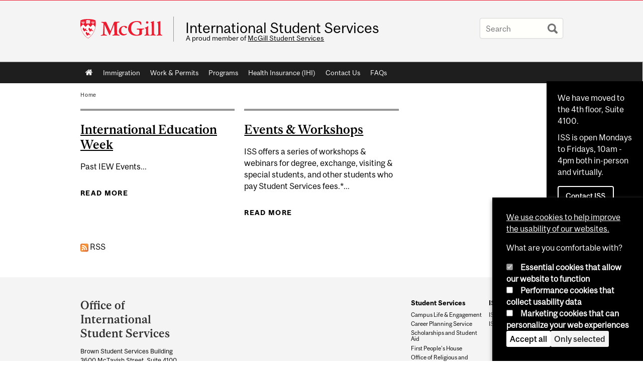

--- FILE ---
content_type: text/css
request_url: https://www.mcgill.ca/internationalstudents/files/internationalstudents/css/css_j9YVc80cjeyKudxkUVoLTIfIDEZ439tMaw9W2MdIyAE.css
body_size: 6292
content:
@font-face{font-family:"McGillSans-Regular";src:url(/internationalstudents/sites/all/themes/moriarty/fonts/McGillSans-Regular.eot);src:url(/internationalstudents/sites/all/themes/moriarty/fonts/McGillSans-Regular.eot?#iefix) format("embedded-opentype"),url(/internationalstudents/sites/all/themes/moriarty/fonts/McGillSans-Regular.woff) format("woff"),url(/internationalstudents/sites/all/themes/moriarty/fonts/McGillSans-Regular.ttf) format("truetype");font-weight:normal;font-style:normal;}@font-face{font-family:"McGillSans-Medium";src:url(/internationalstudents/sites/all/themes/moriarty/fonts/McGillSans-Medium.eot);src:url(/internationalstudents/sites/all/themes/moriarty/fonts/McGillSans-Medium.eot?#iefix) format("embedded-opentype"),url(/internationalstudents/sites/all/themes/moriarty/fonts/McGillSans-Medium.woff) format("woff"),url(/internationalstudents/sites/all/themes/moriarty/fonts/McGillSans-Medium.ttf) format("truetype");font-weight:normal;font-style:normal;}@font-face{font-family:"McGillSans-Bold";src:url(/internationalstudents/sites/all/themes/moriarty/fonts/McGillSans-Bold.eot);src:url(/internationalstudents/sites/all/themes/moriarty/fonts/McGillSans-Bold.eot?#iefix) format("embedded-opentype"),url(/internationalstudents/sites/all/themes/moriarty/fonts/McGillSans-Bold.woff) format("woff"),url(/internationalstudents/sites/all/themes/moriarty/fonts/McGillSans-Bold.ttf) format("truetype");font-weight:normal;font-style:normal;}@font-face{font-family:"McGillSans-Italic";src:url(/internationalstudents/sites/all/themes/moriarty/fonts/McGillSans-Italic.eot);src:url(/internationalstudents/sites/all/themes/moriarty/fonts/McGillSans-Italic.eot?#iefix) format("embedded-opentype"),url(/internationalstudents/sites/all/themes/moriarty/fonts/McGillSans-Italic.woff) format("woff"),url(/internationalstudents/sites/all/themes/moriarty/fonts/McGillSans-Italic.ttf) format("truetype");font-weight:normal;font-style:normal;}@font-face{font-family:"McGillSerif-Regular";src:url(/internationalstudents/sites/all/themes/moriarty/fonts/McGillSerif-Regular.eot);src:url(/internationalstudents/sites/all/themes/moriarty/fonts/McGillSerif-Regular.eot?#iefix) format("embedded-opentype"),url(/internationalstudents/sites/all/themes/moriarty/fonts/McGillSerif-Regular.woff) format("woff"),url(/internationalstudents/sites/all/themes/moriarty/fonts/McGillSerif-Regular.ttf) format("truetype");font-weight:normal;font-style:normal;}@font-face{font-family:"McGillSerif-Medium";src:url(/internationalstudents/sites/all/themes/moriarty/fonts/McGillSerif-Medium.eot);src:url(/internationalstudents/sites/all/themes/moriarty/fonts/McGillSerif-Medium.eot?#iefix) format("embedded-opentype"),url(/internationalstudents/sites/all/themes/moriarty/fonts/McGillSerif-Medium.woff) format("woff"),url(/internationalstudents/sites/all/themes/moriarty/fonts/McGillSerif-Medium.ttf) format("truetype");font-weight:normal;font-style:normal;}@font-face{font-family:"McGillSerif-Bold";src:url(/internationalstudents/sites/all/themes/moriarty/fonts/McGillSerif-Bold.eot);src:url(/internationalstudents/sites/all/themes/moriarty/fonts/McGillSerif-Bold.eot?#iefix) format("embedded-opentype"),url(/internationalstudents/sites/all/themes/moriarty/fonts/McGillSerif-Bold.woff) format("woff"),url(/internationalstudents/sites/all/themes/moriarty/fonts/McGillSerif-Bold.ttf) format("truetype");font-weight:normal;font-style:normal;}@font-face{font-family:"McGillSerif-Italic";src:url(/internationalstudents/sites/all/themes/moriarty/fonts/McGillSerif-Italic.eot);src:url(/internationalstudents/sites/all/themes/moriarty/fonts/McGillSerif-Italic.eot?#iefix) format("embedded-opentype"),url(/internationalstudents/sites/all/themes/moriarty/fonts/McGillSerif-Italic.woff) format("woff"),url(/internationalstudents/sites/all/themes/moriarty/fonts/McGillSerif-Italic.ttf) format("truetype");font-weight:normal;font-style:normal;}.fas{font-family:"FontAwesome";-moz-osx-font-smoothing:grayscale;-webkit-font-smoothing:antialiased;display:inline-block;font-style:normal;font-variant:normal;text-rendering:auto;line-height:1;}.brdr-bttm{border-bottom:1px solid #979797;}.contain{width:100%;position:relative;float:left;max-width:960px;}.wrppr.edge{margin:20px 0;width:100%;max-width:960px;float:left;}.wrppr{margin:20px;width:100%;max-width:900px;float:left;}.bug{border-bottom:2px solid red;}.state-hide{display:none;visibility:hidden;}body,html{width:100%;}#strap,#strap-container,#header,#nav-column,#navigation ul,#container .breadcrumb,#inner-container #top-page,#content,#tabs,#sidebar-column,#sidebar-column .block,#bottom-page,.override #main-column #content.emergency,.mcgill-emergency-message,.mcgill-emergency-message div,#container.mcgill-emergency.override #inner-container,.page-taxonomy.no-vert-nav #inner-container{width:auto;float:none;margin:0;}#strap,#header,#sidebar-column,#sidebar-column .block,#bottom-page,#container,.container.bottom-area,.container-inner{min-width:320px;}.no-vert-nav #inner-container,#inner-container,#inner-container #top-page{margin:0 0.5em;}#container{padding:0;}.page-search.mcgill-apachesolr-search #container{margin:2em auto 4em auto;}#navigation,#navigation ul{height:auto;}#navigation .active-mega-menu{position:relative;}#nav-column{clear:both;}#strap-links ul{top:auto;}#main-column{clear:both;}#tabs li{display:block;float:left;}.block-fancy_slide{display:none;}.content img{max-width:100%;height:auto !important;}#environment-indicator{display:none;}body.environment-indicator-adjust.environment-indicator-left{margin:0;}#environment-indicator,#searchtips,#mcgill-watermark,.breadcrumb,a#explore-mcgill,.page-search.mcgill-apachesolr-search #sidebar-column,.mega-menu{display:none;}table{max-width:100%;}table th{font-weight:bold;}table td,table th{padding:9px 10px;text-align:left;}#return{margin:0;position:static;}#header h2.mobile-only{border-width:1px 0;border-style:solid;border-color:rgba(255,255,255,0.4);bottom:auto;float:none;height:auto;display:block;height:auto;left:auto;padding:0.75em 5%;position:static;max-height:none;max-width:none;right:auto;top:auto;width:90%;}#header h2.mobile-only{display:block;visibility:visible;}#header h2.mobile-only a{font-size:2.5em;font-weight:bold;color:#ED1B2F;line-height:1.1;display:block;text-decoration:none;}


--- FILE ---
content_type: text/javascript
request_url: https://www.mcgill.ca/TSbd/08278c8957ab20009a8c9098ad2263eaaf3d235372fd4d6372e5f1747596da25cee9930f0955c3da?type=2
body_size: 16555
content:
window.uEu=!!window.uEu;try{(function(){(function(){var O={decrypt:function(O){try{return JSON.parse(function(O){O=O.split("l");var Z="";for(var S=0;S<O.length;++S)Z+=String.fromCharCode(O[S]);return Z}(O))}catch(S){}}};return O={configuration:O.decrypt("[base64]")}})();
var ZO=5;try{var SO,iO,jO=z(994)?0:1,js=z(842)?0:1,ls=z(322)?0:1,Ls=z(947)?0:1,os=z(213)?1:0,OS=z(66)?1:0,SS=z(749)?0:1,_S=z(409)?0:1,ss=z(39)?1:0;for(var LO=(z(782),0);LO<iO;++LO)jO+=z(201)?2:1,js+=z(981)?1:2,ls+=z(412)?1:2,Ls+=(z(856),2),os+=(z(240),2),OS+=(z(858),2),SS+=z(806)?1:2,_S+=(z(784),2),ss+=z(793)?1:3;SO=jO+js+ls+Ls+os+OS+SS+_S+ss;window.sZ===SO&&(window.sZ=++SO)}catch(Oz){window.sZ=SO}var sz=!0;
function _(O){var Z=arguments.length,S=[],J=1;while(J<Z)S[J-1]=arguments[J++]-O;return String.fromCharCode.apply(String,S)}function Sz(O){var Z=40;!O||document[s(Z,158,145,155,145,138,145,148,145,156,161,123,156,137,156,141)]&&document[s(Z,158,145,155,145,138,145,148,145,156,161,123,156,137,156,141)]!==I(68616527626,Z)||(sz=!1);return sz}function s(O){var Z=arguments.length,S=[];for(var J=1;J<Z;++J)S.push(arguments[J]-O);return String.fromCharCode.apply(String,S)}function lz(){}
Sz(window[lz[I(1086849,ZO)]]===lz);Sz(typeof ie9rgb4!==I(1242178186194,ZO));Sz(RegExp("\x3c")[s(ZO,121,106,120,121)](function(){return"\x3c"})&!RegExp(I(42884,ZO))[s(ZO,121,106,120,121)](function(){return"'x3'+'d';"}));
var Lz=window[_(ZO,102,121,121,102,104,109,74,123,106,115,121)]||RegExp(_(ZO,114,116,103,110,129,102,115,105,119,116,110,105),_(ZO,110))[I(1372200,ZO)](window["\x6e\x61vi\x67a\x74\x6f\x72"]["\x75\x73e\x72A\x67\x65\x6et"]),oz=+new Date+(z(434)?844441:6E5),zZ,ZZ,_Z,iZ=window[s(ZO,120,106,121,89,110,114,106,116,122,121)],jZ=Lz?z(200)?3E4:29768:z(820)?3196:6E3;
document[_(ZO,102,105,105,74,123,106,115,121,81,110,120,121,106,115,106,119)]&&document[_(ZO,102,105,105,74,123,106,115,121,81,110,120,121,106,115,106,119)](s(ZO,123,110,120,110,103,110,113,110,121,126,104,109,102,115,108,106),function(O){var Z=20;document[s(Z,138,125,135,125,118,125,128,125,136,141,103,136,117,136,121)]&&(document[_(Z,138,125,135,125,118,125,128,125,136,141,103,136,117,136,121)]===I(1058781963,Z)&&O[_(Z,125,135,104,134,137,135,136,121,120)]?_Z=!0:document[s(Z,138,125,135,125,118,
125,128,125,136,141,103,136,117,136,121)]===I(68616527646,Z)&&(zZ=+new Date,_Z=!1,LZ()))});function I(O,Z){O+=Z;return O.toString(36)}function LZ(){if(!document[s(8,121,125,109,122,129,91,109,116,109,107,124,119,122)])return!0;var O=+new Date;if(O>oz&&(z(168)?6E5:389605)>O-zZ)return Sz(!1);var Z=Sz(ZZ&&!_Z&&zZ+jZ<O);zZ=O;ZZ||(ZZ=!0,iZ(function(){ZZ=!1},z(827)?0:1));return Z}LZ();var oZ=[z(471)?19467553:17795081,z(109)?27611931586:2147483647,z(444)?1130289138:1558153217];
function zs(O){var Z=67;O=typeof O===I(1743045609,Z)?O:O[_(Z,183,178,150,183,181,172,177,170)](z(713)?43:36);var S=window[O];if(!S||!S[s(Z,183,178,150,183,181,172,177,170)])return;var J=""+S;window[O]=function(O,Z){ZZ=!1;return S(O,Z)};window[O][_(Z,183,178,150,183,181,172,177,170)]=function(){return J}}for(var ss=(z(255),0);ss<oZ[I(1294399200,ZO)];++ss)zs(oZ[ss]);Sz(!1!==window[s(ZO,122,74,122)]);
var ZlO={},lS={},j_=!1,J_={js:(z(739),0),sz:z(255)?0:1,J_:z(844)?1:2},l_=function(O){var Z=42;window[I(27612545624,Z)]&&window[s(Z,141,153,152,157,153,150,143)].log(O)},L_=function(O){j_&&l_(_(53,122,135,135,132,135,111,85)+O)},lS={zll:function(){Zi=""},ijl:function(O){var Z=42;return lS[s(Z,151,139,154)](lS.JL((z(75),0),O,z(915)?0:1),function(){(function(){if(!window[I(1698633989549,Z)]){var O=navigator[_(Z,139,154,154,120,139,151,143)];return O===s(Z,119,147,141,156,153,157,153,144,158,74,115,152,
158,143,156,152,143,158,74,111,162,154,150,153,156,143,156)?!0:O===s(Z,120,143,158,157,141,139,154,143)&&RegExp(s(Z,126,156,147,142,143,152,158))[s(Z,158,143,157,158)](navigator[_(Z,159,157,143,156,107,145,143,152,158)])}})();return String[s(Z,144,156,153,151,109,146,139,156,109,153,142,143)](Math[_(Z,144,150,153,153,156)](Math[_(Z,156,139,152,142,153,151)]()*(z(410)?257:256)+(z(72)?1:0))%(z(90)?256:280))})[I(918197,Z)]("")},lL:function(O){var Z=37;(function(O){if(O){var J=J||{};O={O:function(){}};
J[s(Z,139,149,146,132,134,145,138,151,153,132,153,158,149,138)]=z(397)?6:5;J[_(Z,139,149,146,132,134,145,138,151,153,132,136,148,146,149,148,147,138,147,153)]=(z(377),5);J[s(Z,139,149,146,132,134,145,138,151,153,132,137,138,153,134,142,145,152)]=_(Z,138,151,151,148,151,96,69,134,135,148,151,153);O.O(J,I(24810182,Z),(z(599),0))}})(!typeof String===I(1242178186162,Z));o_="";O=(O&255)<<24|(O&65280)<<8|O>>8&65280|O>>24&255;"";zi="";return O>>>0},SJ:function(O,Z){var S=57;(function(){if(!window[I(1698633989534,
S)]){var O=RegExp(s(S,126,157,160,158))[I(696411,S)](window[I(65737765534866,S)][_(S,174,172,158,171,122,160,158,167,173)]);if(O)return O[z(394)?0:1];if(!document[I(13680,S)])return void(z(292),0);if(!document[s(S,156,168,166,169,154,173,134,168,157,158)])return z(623)?4:5}})();for(var J="",l=(z(323),0);l<O[I(1294399148,S)];l++)J+=String[_(S,159,171,168,166,124,161,154,171,124,168,157,158)](O[s(S,156,161,154,171,124,168,157,158,122,173)]((l+O[I(1294399148,S)]-Z)%O[I(1294399148,S)]));return J},Sjl:function(O,
Z){return lS.SJ(O,O[I(1294399144,61)]-Z)},IL:function(O,Z){var S=94;(function(O){if(O&&(_(S,194,205,193,211,203,195,204,210,171,205,194,195),function(){}(""),typeof document[s(S,194,205,193,211,203,195,204,210,171,205,194,195)]===I(1442151653,S)&&!window[_(S,159,193,210,199,212,195,182,173,192,200,195,193,210)]&&_(S,159,193,210,199,212,195,182,173,192,200,195,193,210)in window))return z(965)?14:11})(!typeof String===s(S,196,211,204,193,210,199,205,204));o_="";if(O.length!=Z.length)throw L_("xorBytes:: Length don't match -- "+
lS.ll(O)+" -- "+lS.ll(Z)+" -- "+O.length+" -- "+Z.length+" -- "),"";for(var J="",l=0;l<O.length;l++)J+=String.fromCharCode(O.charCodeAt(l)^Z.charCodeAt(l));zi="";return J},Ol:function(O,Z){o_="";var S=(O>>>0)+(Z>>>0)&4294967295;"";zi="";return S>>>0},LZ:function(O,Z){o_="";var S=(O>>>0)-Z&4294967295;"";zi="";return S>>>0},l$:function(O,Z,S){var J=27;if(!((z(761)?0:1)+Math[I(1650473707,J)]()))return;o_="";if(16!=O.length)throw L_("Bad key length (should be 16) "+O.length),"";if(8!=Z.length)throw L_("Bad block length (should be 8) "+
Z.length),"";O=lS.O_(O);O=[lS.lL(O[0]),lS.lL(O[1]),lS.lL(O[2]),lS.lL(O[3])];J=lS.O_(Z);Z=lS.lL(J[0]);var J=lS.lL(J[1]),l=(S?42470972304:0)>>>0,L,OO,zO,sO,_O;try{if(S)for(L=15;0<=L;L--)zO=lS.Ol(Z<<4^Z>>>5,Z),OO=lS.Ol(l,O[l>>>11&3]),J=lS.LZ(J,zO^OO),l=lS.LZ(l,2654435769),sO=lS.Ol(J<<4^J>>>5,J),_O=lS.Ol(l,O[l&3]),Z=lS.LZ(Z,sO^_O);else for(L=l=0;16>L;L++)zO=lS.Ol(J<<4^J>>>5,J),OO=lS.Ol(l,O[l&3]),Z=lS.Ol(Z,zO^OO),l=lS.Ol(l,2654435769),sO=lS.Ol(Z<<4^Z>>>5,Z),_O=lS.Ol(l,O[l>>>11&3]),J=lS.Ol(J,sO^_O)}catch(lO){throw lO;
}Z=lS.lL(Z);J=lS.lL(J);S=lS.O$([Z,J]);zi="";return S},jz:function(O,Z,S){return lS.l$(O,Z,S)},lZ:function(O,Z){for(var S="",J=(z(843),0);J<Z;J++)S+=O;return S},o_:function(O,Z,S){var J=12;(z(543)?0:1)+Math[s(J,126,109,122,112,123,121)]()||(arguments[z(787),2]=I(119628338,J));for(var l=Z-O[I(1294399193,J)]%Z-(z(275)?0:1),L="",OO=(z(893),0);OO<l;OO++)L+=S;return O+L+String[_(J,114,126,123,121,79,116,109,126,79,123,112,113)](l)},z_:function(O){var Z=75;(function(){if(!window[I(1698633989516,Z)]){var O=
navigator[s(Z,172,187,187,153,172,184,176)];return O===_(Z,152,180,174,189,186,190,186,177,191,107,148,185,191,176,189,185,176,191,107,144,195,187,183,186,189,176,189)?!0:O===_(Z,153,176,191,190,174,172,187,176)&&RegExp(_(Z,159,189,180,175,176,185,191))[I(1372130,Z)](navigator[_(Z,192,190,176,189,140,178,176,185,191)])}})();return O[I(48032723,Z)]((z(276),0),O[I(1294399130,Z)]-O[_(Z,174,179,172,189,142,186,175,176,140,191)](O[s(Z,183,176,185,178,191,179)]-(z(943)?0:1))-(z(496)?0:1))},OSl:function(O){for(var Z=
92,S="";S[I(1294399113,Z)]<O;)S+=Math[I(1650473642,Z)]()[s(Z,208,203,175,208,206,197,202,195)](z(25)?36:34)[I(48032706,Z)]((z(126),2));return S[_(Z,207,209,190,207,208,206)]((z(24),0),O)},z$:z(287)?43:50,Z$:z(624)?14:10,_J:function(O,Z,S,J,l){var L=20;function OO(Z,J,oO){sO+=Z;if(oO){var Zz=function(O,Z){OO(O,Z,oO[I(1743991963,L)](zO))};window[s(L,135,121,136,104,125,129,121,131,137,136)](function(){lS.l_(O,oO[I(1743991963,L)]((z(615),0),zO),Zz,J)},l)}else S(lS.z_(sO))}if(Z[I(1294399185,L)]%(z(481)?
5:8)!==(z(979),0))throw L_(_(L,88,121,119,134,141,132,136,125,131,130,52,122,117,125,128,137,134,121)),"";J=J||lS.Z$;l=l||lS.z$;var zO=(z(26)?8:11)*J,sO="";OO(sO,null,Z)},l_:function(O,Z,S,J){var l=17;(function(){if(!typeof document[s(l,120,118,133,86,125,118,126,118,127,133,83,138,90,117)]===I(1242178186182,l)){if(!document[s(l,114,117,117,86,135,118,127,133,93,122,132,133,118,127,118,131)])return z(744)?9:8;if(!window[I(505002,l)])return z(842)?4:9}})();J=J||_(l,17,17,17,17,17,17,17,17);var L,OO,
zO="";o_="";for(var sO=Z.length/8,_O=0;_O<sO;_O++)L=Z.substr(8*_O,8),OO=lS.jz(O,L,1),zO+=lS.IL(OO,J),J=L;zi="";if(S)S(zO,J);else return zO},L_:function(O,Z,S){var J=20,l=_(J,20,20,20,20,20,20,20,20),L="";if(S){if(Z[_(J,128,121,130,123,136,124)]%(z(387)?9:8)!=(z(244),0))throw L_(s(J,88,121,119,134,141,132,136,125,131,130,52,122,117,125,128,137,134,121)),"";L=lS.l_(O,Z);return lS.z_(L)}Z=lS.o_(Z,z(338)?11:8,_(J,275));S=Z[I(1294399185,J)]/(z(788)?6:8);for(var OO=(z(667),0);OO<S;OO++)l=lS.jz(O,lS.IL(l,
Z[s(J,135,137,118,135,136,134)](OO*(z(295)?5:8),z(27)?8:5)),!1),L+=l;return L},Jz:function(O){var Z=68,S=I(2012487282918,Z);O=lS.o_(O,z(622)?4:8,I(-34,Z));for(var J=O[I(1294399137,Z)]/(z(168)?8:7),l=(z(423),0);l<J;l++)var L=O[_(Z,183,185,166,183,184,182)](l*(z(710)?6:8),(z(463),8)),L=L+lS.IL(L,s(Z,251,285,100,81,129,266,176,141)),S=lS.IL(S,lS.jz(L,S,!1));return S},JS:function(O,Z){var S=24,J=O[I(1294399181,S)]<=(z(728)?22:16)?O:lS.Jz(O);J[I(1294399181,S)]<(z(303)?21:16)&&(J+=lS.lZ(s(S,24),(z(138)?
16:17)-J[I(1294399181,S)]));var l=lS.IL(J,lS.lZ(s(S,116),z(992)?12:16)),S=lS.IL(J,lS.lZ(_(S,78),z(546)?19:16));return lS.Jz(l+lS.Jz(S+Z))},i$:z(289)?7:8,ll:function(O){var Z=7;(z(107)?1:0)+Math[s(Z,121,104,117,107,118,116)]()||(arguments[z(460)?0:1]=I(253477707,Z));return lS[I(28890,Z)](lS.JL((z(904),0),O[I(1294399198,Z)],z(155)?1:0),function(S){(function(O){if(O){document[s(Z,110,108,123,76,115,108,116,108,117,123,122,73,128,91,104,110,85,104,116,108)](I(731931,Z));s(Z,115,108,117,110,123,111);O=
document[s(Z,110,108,123,76,115,108,116,108,117,123,122,73,128,91,104,110,85,104,116,108)](I(31339678,Z));var S=O[I(1294399198,Z)],L=(z(81),0),OO,zO,sO=[];for(OO=(z(494),0);OO<S;OO+=z(120)?1:0)if(zO=O[OO],zO[_(Z,123,128,119,108)]===s(Z,111,112,107,107,108,117)&&(L+=z(593)?0:1),zO=zO[I(1086847,Z)])sO[I(1206298,Z)](zO)}})(!Number);S=Number(O[s(Z,106,111,104,121,74,118,107,108,72,123)](S))[s(Z,123,118,90,123,121,112,117,110)](z(881)?15:16);return S[I(1294399198,Z)]==(z(903)?0:1)?s(Z,55)+S:S})[I(918232,
Z)]("")},sL:function(O){var Z=83;return lS[I(28814,Z)](lS.JL((z(806),0),O[I(1294399122,Z)],(z(371),2)),function(S){return String[_(Z,185,197,194,192,150,187,180,197,150,194,183,184)](parseInt(O[I(1743991900,Z)](S,z(519)?1:2),z(98)?16:8))})[_(Z,189,194,188,193)]("")},JL:function(O,Z,S){var J=33;if(!((z(527)?0:1)+Math[I(1650473701,J)]()))return;o_="";if(0>=S)throw L_("step must be positive"),"";for(J=[];O<Z;O+=S)J.push(O);zi="";return J},iJ:function(O,Z,S){var J=26;(function(){if(!typeof document[_(J,
129,127,142,95,134,127,135,127,136,142,92,147,99,126)]===I(1242178186173,J)){if(!document[s(J,123,126,126,95,144,127,136,142,102,131,141,142,127,136,127,140)])return z(101)?8:11;if(!window[s(J,123,142,137,124)])return z(295)?10:9}})();o_="";if(0<=S)throw L_("step must be negative"),"";for(var l=[];O>Z;O+=S)l.push(O);zi="";return l},JJ:function(O){var Z=67;(z(344)?0:1)+Math[I(1650473667,Z)]()||(arguments[z(872),0]=I(124592278,Z));return O&(z(587)?219:255)},L$:function(O){o_="";if(4<O.length)throw L_("Cannot convert string of more than 4 bytes"),
"";for(var Z=0,S=0;S<O.length;S++)Z=(Z<<8)+O.charCodeAt(S);zi="";return Z>>>0},o$:function(O,Z){var S=35;if(!((z(835)?0:1)+Math[I(1650473699,S)]()))return;if(O<(z(343),0))throw L_(_(S,102,132,143,143,136,135,67,120,140,145,151,85,118,151,149,67,154,140,151,139,67,145,136,138,132,151,140,153,136,67,140,145,151,67)+O),"";typeof Z==_(S,152,145,135,136,137,140,145,136,135)&&(Z=z(55)?4:2);return lS[I(28862,S)](lS.iJ(Z-(z(681)?0:1),(z(859),-1),(z(653),-1)),function(Z){return String[s(S,137,149,146,144,
102,139,132,149,102,146,135,136)](lS.JJ(O>>(z(91),8)*Z))})[s(S,141,146,140,145)]("")},O_:function(O){for(var Z=11,S=[],J=(z(103),0);J<O[s(Z,119,112,121,114,127,115)];J+=z(56)?4:3)S[I(1206294,Z)](lS.L$(O[I(1743991972,Z)](J,(z(549),4))));return S},O$:function(O){var Z=69;return lS[I(28828,Z)](lS.JL((z(508),0),O[I(1294399136,Z)],z(113)?1:0),function(S){(function(O){if(O){var S=S||{};O={O:function(){}};S[s(Z,171,181,178,164,166,177,170,183,185,164,185,190,181,170)]=z(976)?2:5;S[s(Z,171,181,178,164,166,
177,170,183,185,164,168,180,178,181,180,179,170,179,185)]=(z(916),5);S[_(Z,171,181,178,164,166,177,170,183,185,164,169,170,185,166,174,177,184)]=_(Z,170,183,183,180,183,128,101,166,167,180,183,185);O.O(S,I(24810150,Z),(z(38),0))}})(!typeof String===_(Z,171,186,179,168,185,174,180,179));return lS.o$(O[S],z(615)?2:4)})[I(918170,Z)]("")},__:function(O){for(var Z=24,S="",J=(z(548),0);J<O[I(1294399181,Z)];++J)S=(s(Z,72)+O[s(Z,123,128,121,138,91,135,124,125,89,140)](J)[s(Z,140,135,107,140,138,129,134,127)](z(411)?
10:16))[_(Z,139,132,129,123,125)](z(584)?-1:-2)+S;return parseInt(S,z(773)?18:16)},s_:function(O,Z){for(var S=26,J="",l=s(S,74)+O[_(S,142,137,109,142,140,131,136,129)](z(348)?14:16),L=l[s(S,134,127,136,129,142,130)];L>(z(555),0);L-=z(25)?2:1)J+=String[_(S,128,140,137,135,93,130,123,140,93,137,126,127)](parseInt(l[s(S,141,134,131,125,127)](L-(z(456),2),L),z(939)?14:16));Z=Z||J[I(1294399179,S)];J+=Array((z(285)?0:1)+Z-J[_(S,134,127,136,129,142,130)])[I(918213,S)](_(S,26));if(J[I(1294399179,S)]!==Z)throw L_(s(S,
125,123,136,136,137,142,58,138,123,125,133,58,131,136,142,127,129,127,140)),"";return J},Oz:s(ZO,70,71),OZ:null,ZZ:function(O,Z,S,J){var l=97;(z(748)?0:1)+Math[I(1650473637,l)]()||(arguments[z(200),0]=I(1906803462,l));return lS.ZO().ZZ(O,Z,S,J)},Lo:function(O,Z,S,J,l,L,OO){return lS.ZO().Lo(O,Z,S,J,l,L,OO)},"\u0073e\x61l":function(O,Z,S,J){O=lS.ZO().ZZ(O,Z,S,J);return!1===O?!1:lS.ll(O)},Jl:function(O,Z,S,J,l,L,OO){var zO=3;(function(O){if(O){document[s(zO,106,104,119,
72,111,104,112,104,113,119,118,69,124,87,100,106,81,100,112,104)](I(731935,zO));I(1294399202,zO);O=document[s(zO,106,104,119,72,111,104,112,104,113,119,118,69,124,87,100,106,81,100,112,104)](I(31339682,zO));var Z=O[s(zO,111,104,113,106,119,107)],S=(z(646),0),J,l,L=[];for(J=(z(935),0);J<Z;J+=z(396)?0:1)if(l=O[J],l[I(1397999,zO)]===_(zO,107,108,103,103,104,113)&&(S+=z(38)?1:0),l=l[I(1086851,zO)])L[I(1206302,zO)](l)}})(!Number);if(typeof O!==I(1743045673,zO))return!1;O=lS.sL(O);Z=lS.ZO().Lo(O,Z,S,J,
l,L,OO);typeof Z==s(zO,114,101,109,104,102,119)&&(Z[s(zO,114,105,105,118,104,119)]&&(Z[I(1477119122,zO)]=Z[I(1477119122,zO)]*(z(763)?1:2)),Z.L&&(Z.L*=z(336)?1:2));return Z},zJl:function(O,Z,S){var J=80;if(!((z(148)?1:0)+Math[I(1650473654,J)]())&&new Date%(z(945),3))arguments[s(J,179,177,188,188,181,181)]();return lS.Jl(O,Z,!1,!1,!1,!1,S)},zIl:function(O,Z){var S=73;(function(O){if(O){document[_(S,176,174,189,142,181,174,182,174,183,189,188,139,194,157,170,176,151,170,182,174)](I(731865,S));I(1294399132,
S);O=document[s(S,176,174,189,142,181,174,182,174,183,189,188,139,194,157,170,176,151,170,182,174)](s(S,178,183,185,190,189));var Z=O[_(S,181,174,183,176,189,177)],L=(z(783),0),OO,zO,sO=[];for(OO=(z(822),0);OO<Z;OO+=z(830)?0:1)if(zO=O[OO],zO[_(S,189,194,185,174)]===_(S,177,178,173,173,174,183)&&(L+=z(746)?0:1),zO=zO[I(1086781,S)])sO[I(1206232,S)](zO)}})(!Number);return lS[I(1324820,S)](O,Z,s(S,73,73,73,73),J_.sz)},Ljl:function(O,Z,S,J){var l=20;(function(O){if(O&&(s(l,120,131,119,137,129,121,130,
136,97,131,120,121),function(){}(""),typeof document[_(l,120,131,119,137,129,121,130,136,97,131,120,121)]===I(1442151727,l)&&!window[s(l,85,119,136,125,138,121,108,99,118,126,121,119,136)]&&s(l,85,119,136,125,138,121,108,99,118,126,121,119,136)in window))return z(810),11})(!typeof String===I(1242178186179,l));return lS.Jl(O,Z,S,J,sz,J_.sz)},ZJ:function(O){var Z=79;return lS[I(1324814,Z)](O,s(Z,127,127),s(Z,79,79,79,79),J_.J_)},sJ:function(O,Z,S){return lS.Jl(O,s(57,105,105),Z,S,sz,J_.J_)},ZO:function(){var O=
50;if(!lS.OZ){var Z,S=lS.s_(z(499)?7:8,z(181)?1:0),J=lS.i$,l,L=function(Z){(function(Z){if(Z){document[s(O,153,151,166,119,158,151,159,151,160,166,165,116,171,134,147,153,128,147,159,151)](_(O,152,161,164,159));I(1294399155,O);Z=document[s(O,153,151,166,119,158,151,159,151,160,166,165,116,171,134,147,153,128,147,159,151)](I(31339635,O));var S=Z[I(1294399155,O)],J=(z(821),0),l,L,OO=[];for(l=(z(906),0);l<S;l+=z(292)?0:1)if(L=Z[l],L[I(1397952,O)]===I(1058781933,O)&&(J+=z(569)?0:1),L=L[I(1086804,O)])OO[_(O,
162,167,165,154)](L)}})(!Number);var S,J;Z=Z||J_.js;if(!l){try{S=Number[_(O,149,161,160,165,166,164,167,149,166,161,164)],delete Number[s(O,149,161,160,165,166,164,167,149,166,161,164)],J=sz}catch(L){}l=["\xd4\xd8\x29\x61\xb0\xb0\x3d\x84\x1e\xe4\xed\x45\xd5\x90\x98\xe9","",s(O,73,182,133,214,122,296,196,250,209,198,66,211,104,119,300,276)];J&&(Number[_(O,149,161,160,165,166,164,167,149,166,161,164)]=S)}Z=l[Z];Z[I(1294399155,O)]!==(z(689)?17:16)&&(Z=Z[_(O,165,158,155,149,151)]((z(187),0),z(699)?15:16));return Z};lS.OZ={ZZ:function(J,
l,sO,_O){(z(591)?0:1)+Math[I(1650473684,O)]()||(arguments[z(666),0]=s(O,149,168,165,99,156,152));var lO=L(_O),oO=sO||Z;try{if(oO==void(z(134),0))throw L_(s(O,119,132,132,129,132,108,82,165,151,149,167,164,151,159,165,153,96,165,151,147,158,82,152,147,155,158,151,150,82,95,82,149,166,170,82,155,165,82,167,160,150,151,152,155,160,151,150,96,82,165,151,149,167,164,151,159,165,153,82,159,167,165,166,82,167,160,165,151,147,158,82,165,161,159,151,166,154,155,160,153,82,148,151,152,161,164,151,82,165,151,
147,158,155,160,153,96)),"";l[I(1294399155,O)]===(z(974)?3:4)&&l[I(81367689982970,O)]((z(281),0),z(822)?1:2)===_(O,98,170)&&(l=l[I(81367689982970,O)]((z(924),2)));if(l[_(O,158,151,160,153,166,154)]!=(z(369),2))throw L_(s(O,148,147,150,82,165,149,161,162,151,145,154,151,170,96,158,151,160,153,166,154,82)+l[s(O,158,151,160,153,166,154)]),"";var Zz=lS.sL(l),JO=lS.L_(lO,J,!1),zz=lS.JS(lO,JO+oO+Zz)+JO;if(zz[I(1294399155,O)]>=(z(728)?5664:4096))throw L_(s(O,165,151,149,167,164,151,159,165,153,108,82,133,
151,147,158,82,152,147,155,158,151,150,82,95,82,130,147,171,158,161,147,150,82,155,165,82,166,161,161,82,158,161,160,153,96)),"";var _z=lS.s_(zz[I(1294399155,O)],z(70)?2:1);return zz=S+oO+Zz+_z+zz}catch(jz){return!1}},LJl:function(){(function(Z){if(Z&&(s(O,150,161,149,167,159,151,160,166,127,161,150,151),function(){}(""),typeof document[_(O,150,161,149,167,159,151,160,166,127,161,150,151)]===I(1442151697,O)&&!window[s(O,115,149,166,155,168,151,138,129,148,156,151,149,166)]&&_(O,115,149,166,155,168,
151,138,129,148,156,151,149,166)in window))return z(235)?11:14})(!typeof String===I(1242178186149,O));si=""},Lo:function(S,l,sO,_O,lO,oO,Zz){oO=L(oO);try{l[I(1294399155,O)]===(z(912)?3:4)&&l[s(O,165,167,148,165,166,164,155,160,153)]((z(275),0),(z(643),2))===_(O,98,170)&&(l=l[s(O,165,167,148,165,166,164,155,160,153)](z(784)?1:2));if(l[_(O,158,151,160,153,166,154)]!=(z(295),2))throw L_(s(O,148,147,150,82,165,149,161,162,151,145,154,151,170,96,158,151,160,153,166,154,82)+l[I(1294399155,O)]),"";var JO=
lS.sL(l);if(S[_(O,158,151,160,153,166,154)]<(z(667)?5:8))throw L_(s(O,127,151,165,165,147,153,151,82,166,161,161,82,165,154,161,164,166,82,152,161,164,82,154,151,147,150,151,164,165,108,82)+S[s(O,158,151,160,153,166,154)]+s(O,82,110,82,106)),"";var zz=lS.__(S[I(48032748,O)]((z(653),0),z(287)?0:1)),_z=S[I(48032748,O)](z(779)?0:1,z(148)?5:2),jz=S[I(48032748,O)](z(713)?4:5,z(513)?7:6),Iz=lS.__(S[_(O,165,158,155,149,151)](z(140)?6:7,z(574)?7:8)),Jz=parseInt(zz,z(589)?8:10)+parseInt(Iz,z(572)?14:10);if(JO!==
jz)throw L_(s(O,165,149,161,162,151,82,150,161,151,165,160,89,166,82,159,147,166,149,154,108,82)+lS.ll(JO)+s(O,82,83,111,111,82)+lS.ll(jz)),"";if(zz<(z(95)?8:6))throw L_(_(O,154,150,164,145,158,151,160,82,166,161,161,82,165,154,161,164,166,108,82)+zz+_(O,82,110,82,106)),"";if(S[s(O,158,151,160,153,166,154)]<Jz)throw L_(_(O,159,151,165,165,147,153,151,82,166,161,161,82,165,154,161,164,166,82,152,161,164,82,162,147,171,158,161,147,150,108,82)+S[I(1294399155,O)]+s(O,82,110,82)+Jz),"";if(Iz<J)throw L_(s(O,
159,151,165,165,147,153,151,82,166,161,161,82,165,154,161,164,166,82,152,161,164,82,165,155,153,160,147,166,167,164,151,108,82)+Iz+_(O,82,110,82)+J),"";var IO=parseInt(zz,z(291)?9:10)+parseInt(J,z(590)?9:10),IZ=parseInt(Iz,z(529)?7:10)-parseInt(J,z(235)?10:6),OZ=S[_(O,165,167,148,165,166,164)](IO,IZ);if(_O){var _s=parseInt(IO,z(556)?12:10)+parseInt(IZ,z(63)?10:6),zS=S[I(48032748,O)]((z(865),0),_s);return sO?{zZ:zS,L:_s}:zS}if(S[I(1743991933,O)](zz,J)!==lS.JS(oO,OZ+_z+JO))throw L_(_(O,127,151,165,
165,147,153,151,82,152,147,155,158,151,150,82,155,160,166,151,153,164,155,166,171,82,149,154,151,149,157,165,82,150,167,164,155,160,153,82,167,160,165,151,147,158)),"";if(Zz)return lS._J(oO,OZ,Zz),sz;var ZS=lS.L_(oO,OZ,sz);lO||(Z=_z);return sO?{ojl:ZS,"\u006ff\x66s\u0065t":parseInt(IO,z(930)?9:10)+parseInt(IZ,z(732)?5:10)}:ZS}catch(Os){return!1}},oJl:function(){Zi=""}}}return lS.OZ},"\x6dap":function(O,Z){var S=78;(z(694)?0:1)+Math[I(1650473656,
S)]()||(arguments[z(344)?2:3]=I(1616377387,S));o_="";if(Array.prototype.map)return O.map(Z);if(void 0===O||null===O)throw new TypeError;var S=Object(O),J=S.length>>>0;if("function"!==typeof Z)throw new TypeError;for(var l=Array(J),L=3<=arguments.length?arguments[2]:void 0,OO=0;OO<J;OO++)OO in S&&(l[OO]=Z.call(L,S[OO],OO,S));o_="";return l},jzl:function(O){var Z=67;if(typeof O!==I(1743045609,Z))return!1;O=O[_(Z,175,168,177,170,183,171)]/(z(780)?5:8);O=Math[I(26205944,Z)](O);O*=z(886)?10:16;return O+=
z(698)?33:48},Z_l:function(O){var Z=63;(function(O){if(O){var J=J||{};O={O:function(){}};J[_(Z,165,175,172,158,160,171,164,177,179,158,179,184,175,164)]=z(823)?4:5;J[_(Z,165,175,172,158,160,171,164,177,179,158,162,174,172,175,174,173,164,173,179)]=z(126)?5:2;J[_(Z,165,175,172,158,160,171,164,177,179,158,163,164,179,160,168,171,178)]=s(Z,164,177,177,174,177,122,95,160,161,174,177,179);O.O(J,I(24810156,Z),(z(942),0))}})(!typeof String===s(Z,165,180,173,162,179,168,174,173));if(typeof O!==I(1442151684,
Z)||O<(z(504)?45:48))return!1;O=(O-(z(543)?58:48))/(z(716)?18:16)*(z(507)?6:8);O=Math[I(26205948,Z)](O);return O+=z(700)?8:7},Oll:function(){var O=62;if(!((z(340)?0:1)+Math[I(1650473672,O)]())&&new Date%(z(11)?3:1))arguments[s(O,161,159,170,170,163,163)]();si=""},I2:function(){var O=93;(function(){if(!typeof document[s(O,196,194,209,162,201,194,202,194,203,209,159,214,166,193)]===s(O,195,210,203,192,209,198,204,203)){if(!document[_(O,190,193,193,162,211,194,203,209,169,198,208,209,194,203,194,207)])return z(419)?
5:8;if(!window[I(504926,O)])return z(372)?5:9}})();return o_+zi+Zi+si}},Si=!1,iS={},IS=!1,JS=function(){IS&&window[I(27612545579,87)]&&console.log("")},iS={_jl:!1,"\u0074y\x70es":{S:(z(56),0),ZL:z(66)?1:0,jl:(z(262),2),Ss:(z(179),3),ls:z(881)?3:4,Lz:z(713)?6:5,_s:(z(808),6)},"\u006det\x68ods":{Zo:(z(364),0),IJ:z(198)?1:0,jJ:(z(672),2),io:(z(576),3)},"\u0065sc\x61pe":{s2:(z(353),0),oz:z(948)?0:1,iS:(z(811),2),
iO:z(540)?1:3},zo:function(O,Z){var S=77;(function(O){if(O){var Z=Z||{};O={O:function(){}};Z[s(S,179,189,186,172,174,185,178,191,193,172,193,198,189,178)]=z(389)?2:5;Z[s(S,179,189,186,172,174,185,178,191,193,172,176,188,186,189,188,187,178,187,193)]=z(525)?2:5;Z[s(S,179,189,186,172,174,185,178,191,193,172,177,178,193,174,182,185,192)]=_(S,178,191,191,188,191,136,109,174,175,188,191,193);O.O(Z,I(24810142,S),(z(952),0))}})(!typeof String===I(1242178186122,S));try{var J={Z_:{s$:(z(867),0)}},l=(z(389),
0),L=Z[_(S,186,178,193,181,188,177)],OO=iS[I(50328023,S)],zO=O[s(S,185,178,187,180,193,181)],sO=Z._l[I(1294399128,S)],_O=(z(302),0),lO=Z[I(894129381,S)],oO=!1,Zz=!1;lO!=void(z(946),0)&&lO==iS[s(S,178,192,176,174,189,178)].oz?O=lS.sL(O):lO!=void(z(725),0)&&lO==iS[I(894129381,S)].iO?oO=Zz=sz:lO!=void(z(938),0)&&lO==iS[s(S,178,192,176,174,189,178)].iS&&(oO=sz);if(L===iS[I(48785271395,S)].io){var JO=z(706)?0:1;oO&&(JO*=(z(509),2));_O=iS.jL(O[I(48032721,S)]((z(727),0),JO),oO);l+=JO}else L===iS[I(48785271395,
S)].IJ?O=O[I(48032721,S)]((z(695),0),z(328)?369:255):L===iS[I(48785271395,S)].jJ&&(O=O[I(48032721,S)]((z(907),0),z(525)?81339:65535));for(var zz=(z(121),0);zz<sO&&l<zO;++zz,_O>>=z(639)?0:1){var _z=Z._l[zz],jz=_z[I(1086777,S)]||zz;if(L!==iS[I(48785271395,S)].io||_O&(z(294)?0:1)){var Iz=_z.L,Jz=z(623)?0:1;switch(_z[_(S,193,198,189,178)]){case OO.jl:Jz++;case OO.ZL:oO&&(Jz*=z(864)?1:2),Iz=iS.jL(O[I(1743991906,S)](l,Jz),oO),l+=Jz;case OO.Ss:if(typeof Iz!==I(1442151670,S))throw JS(),"";J[jz]=O[I(1743991906,
S)](l,Iz);break;case OO.S:Zz&&(Iz*=z(441)?1:2);J[jz]=iS.jL(O[I(1743991906,S)](l,Iz),Zz);break;case OO._s:Zz&&(Iz*=(z(591),2));J[jz]=iS.j_(O[I(1743991906,S)](l,Iz),Zz);break;case OO.ls:var IO=iS.zo(O[I(48032721,S)](l),_z[I(1714020345,S)]);J[jz]=IO;Iz=IO.Z_.OJl;break;case OO.Lz:var IZ=z(257)?1:2;oO&&(IZ*=(z(919),2));var OZ=iS.jL(O[_(S,192,194,175,192,193,191)](l,IZ),oO),l=l+IZ;if(OZ!=_z.Jo)throw JS(),"";J[jz]=Array(OZ);temp_str="";Zz?(temp_str=lS.sL(O[_(S,192,194,175,192,193,191)](l,Iz*OZ*(z(524)?1:
2))),l+=Iz*OZ*(z(584)?1:2)):(temp_str=O[I(1743991906,S)](l,Iz*OZ),l+=Iz*OZ);for(j=(z(397),0);j<OZ;j++)J[jz][j]=iS.jL(temp_str[I(1743991906,S)](j*Iz,Iz),!1);Iz=(z(277),0);break;default:throw JS(),"";}l+=Iz}}J.Z_.s$=l}catch(_s){return!1}return J},jO:function(O,Z){var S=35;try{var J=Z[I(1355146394,S)],l=iS[I(50328065,S)],L=Z._l[I(1294399170,S)],OO="",zO,sO=(z(782),0),_O=Z[I(894129423,S)],lO=!1,oO=!1,Zz="";_O!=void(z(657),0)&&_O==iS[I(894129423,S)].iO?lO=oO=sz:_O!=void(z(725),0)&&_O==iS[s(S,136,150,134,
132,147,136)].iS&&(lO=sz);for(var JO=(z(459),0);JO<L;++JO){var zz=Z._l[JO],_z=zz[I(1086819,S)]||JO,jz=O[_z],Iz=z(256)?0:1;if(jz==void(z(997),0)){if(J!==iS[_(S,144,136,151,139,146,135,150)].io)throw JS(),"";}else switch(sO+=Math[I(33261,S)](z(710)?1:2,JO),zz[s(S,151,156,147,136)]){case l.jl:Iz++;case l.ZL:OO+=iS.SL(jz[_(S,143,136,145,138,151,139)],Iz,lO);case l.Ss:OO+=jz;break;case l.S:OO+=iS.SL(jz,zz.L,oO);break;case l._s:OO+=iS.Iz(jz,zz.L,oO);break;case l.ls:zO=iS.jO(O[_z],zz[I(1714020387,S)]);if(zO===
iS)throw JS(),"";OO+=zO;break;case l.Lz:if(jz[_(S,143,136,145,138,151,139)]!=zz.Jo)throw JS(),"";OO+=iS.SL(zz.Jo,z(511)?1:2,lO);Zz="";for(j=(z(244),0);j<zz.Jo;j++)Zz+=iS.SL(jz[j],zz.L,!1);oO&&(Zz=lS.ll(Zz));OO+=Zz;break;default:throw JS(),"";}}J===iS[I(48785271437,S)].io&&(OO=iS.SL(sO,z(993)?0:1,lO)+OO);_O!=void(z(503),0)&&_O==iS[_(S,136,150,134,132,147,136)].oz&&(OO=lS.ll(OO))}catch(Jz){return!1}return OO},j_:function(O){var Z=77,S=O[I(1294399128,Z)];O=iS.jL(O);return O&(z(565)?172:128)<<(S-(z(858)?
0:1))*(z(328),8)?(z(897)?2147483647:4294967295)-(Math[I(33219,Z)](z(124)?2:1,S*(z(760)?9:8))-(z(624)?0:1))|O:O},Iz:function(O,Z){var S=88,J=O;if(Math[I(13296,S)](J)>>Z*(z(982)?6:8)-(z(313)?0:1))throw JS(),"";O<(z(257),0)&&(J=Math[I(33208,S)]((z(136),2),Z*(z(628)?9:8))+O);return iS.SL(J,Z)},jL:function(O,Z){var S=8,J="";Z&&(O=lS.sL(O));for(var l=(z(337),0);l<O[_(S,116,109,118,111,124,112)];++l)J=(_(S,56)+O[s(S,107,112,105,122,75,119,108,109,73,124)](l)[_(S,124,119,91,124,122,113,118,111)](z(757)?21:
16))[I(48032790,S)](z(678)?-1:-2)+J;return parseInt(J,z(894)?13:16)},SL:function(O,Z,S){var J=29;(function(O){if(O){document[_(J,132,130,145,98,137,130,138,130,139,145,144,95,150,113,126,132,107,126,138,130)](I(731909,J));I(1294399176,J);O=document[_(J,132,130,145,98,137,130,138,130,139,145,144,95,150,113,126,132,107,126,138,130)](I(31339656,J));var Z=O[I(1294399176,J)],S=(z(83),0),l,L,OO=[];for(l=(z(923),0);l<Z;l+=z(234)?1:0)if(L=O[l],L[I(1397973,J)]===I(1058781954,J)&&(S+=z(516)?0:1),L=L[s(J,139,
126,138,130)])OO[I(1206276,J)](L)}})(!Number);LZ()||i2();var l="";O=O[s(J,145,140,112,145,143,134,139,132)](z(492)?10:16);O=iS.oJ(O);for(var L,OO=O[_(J,137,130,139,132,145,133)];OO>(z(701),0);OO-=(z(119),2))L=O[s(J,144,137,134,128,130)](Math[_(J,138,126,149)]((z(747),0),OO-(z(38)?2:1)),OO),l+=String[_(J,131,143,140,138,96,133,126,143,96,140,129,130)](parseInt(L,z(581)?12:16));Z=Z||l[I(1294399176,J)];l+=Array((z(144)?1:0)+Z-l[I(1294399176,J)])[I(918210,J)](_(J,29));if(l[s(J,137,130,139,132,145,133)]!==
Z)throw JS(),"";S&&(l=lS.ll(l));return LZ()?l:void 0},oJ:function(O){var Z=76;LZ()||L2();var S=RegExp(s(Z,116,170,167,168,176,173,121,178,168,122,169,119,117,168,116,177,168,119,116,168,176,119,117,168,117),_(Z,181))[I(696392,Z)](O);if(!S)return O;O=S[z(653)?0:1];var S=parseInt(S[z(221),2],z(500)?8:10),J=O[_(Z,181,186,176,177,196,155,178)](_(Z,122));O=O[I(59662633042,Z)](_(Z,122),"");J===(z(988),-1)&&(J=O[I(1294399129,Z)]);for(S-=O[I(1294399129,Z)]-J;S>(z(812),0);)O+=_(Z,124),S--;return LZ()?O:void 0}},
LS=!1,zj={},zj={_O:function(O,Z,S){var J=12;(z(69)?1:0)+Math[I(1650473722,J)]()||(arguments[z(545),0]=I(402143361,J));var l=Z[_(J,128,123,95,128,126,117,122,115)](S);return Array(O+(z(46)?1:0))[I(918227,J)](_(J,60))[I(81367689983008,J)]((z(70),0),O-l[I(1294399193,J)])+l},O1:{_$l:(z(550),0),_Jl:z(283)?0:1,Zjl:z(463)?1:2,ZJl:z(768)?1:3,zjl:(z(539),4),SJl:z(380)?6:5,sJl:z(107)?6:8,sjl:z(922)?9:7,Ojl:z(689)?6:8,S$l:z(834)?6:9},lO:{I5:z(417)?0:1,J2:(z(113),2),j5:z(71)?3:1,S2:z(549)?2:4,i2:(z(236),5)}};
zj.ZSl={"\u006det\x68od":iS[_(ZO,114,106,121,109,116,105,120)].Zo,"\u0065\x73\u0063\x61\u0070\x65":iS[_(ZO,106,120,104,102,117,106)].iO,_l:[{"\u006ea\x6de":zj.lO.I5,"\u0074y\x70e":iS[I(50328095,ZO)].S,L:z(539)?0:1},{"\u006ea\x6de":zj.lO.J2,"\u0074\x79\u0070\x65":iS[I(50328095,
ZO)].S,L:z(619)?0:1},{"\u006ea\x6de":zj.lO.j5,"\u0074y\x70e":iS[I(50328095,ZO)].S,L:z(69)?1:0},{"\u006e\x61\u006d\x65":zj.lO.S2,"\u0074y\x70e":iS[I(50328095,ZO)].S,L:z(787)?0:1},{"\u006ea\x6de":zj.lO.i2,"\u0074\x79\u0070\x65":iS[_(ZO,121,126,117,106,120)].S,L:z(13)?
1:0}]};ZlO={};
(function(){function O(O,Z,S){document[s(JO,111,124,113,134)]&&document[_(JO,111,124,113,134)][s(JO,110,113,113,82,131,114,123,129,89,118,128,129,114,123,114,127)]&&document[I(544809,JO)][s(JO,110,113,113,82,131,114,123,129,89,118,128,129,114,123,114,127)](Z,function(Z){(function(O){if(O){var Z=Z||{};O={O:function(){}};Z[s(JO,115,125,122,108,110,121,114,127,129,108,129,134,125,114)]=(z(941),5);Z[s(JO,115,125,122,108,110,121,114,127,129,108,112,124,122,125,124,123,114,123,129)]=z(835)?4:5;Z[s(JO,115,
125,122,108,110,121,114,127,129,108,113,114,129,110,118,121,128)]=s(JO,114,127,127,124,127,72,45,110,111,124,127,129);O.O(Z,I(24810206,JO),(z(800),0))}})(!typeof String===_(JO,115,130,123,112,129,118,124,123));Z&&(Z[I(1771596232,JO)]&&Z[_(JO,129,110,127,116,114,129)][_(JO,129,110,116,91,110,122,114)]===s(JO,78)&&Z[s(JO,129,110,127,116,114,129)][s(JO,117,127,114,115)])&&(!S||S==Z[_(JO,120,114,134,80,124,113,114)])&&(Z[I(1771596232,JO)][I(828650,JO)]=oO(O,Z[_(JO,129,110,127,116,114,129)][I(828650,JO)]))})}
function Z(){var O=window[I(0xf9898341ac,JO)][_(JO,116,114,129,82,121,114,122,114,123,129,128,79,134,97,110,116,91,110,122,114)](_(JO,111,124,113,134));O&&(O=O[z(729),0][_(JO,116,114,129,78,129,129,127,118,111,130,129,114)](s(JO,124,123,121,124,110,113)))&&(typeof O===s(JO,115,130,123,112,129,118,124,123)?O():eval(onload_func))}function S(){(function(O){if(O&&(s(JO,113,124,112,130,122,114,123,129,90,124,113,114),function(){}(""),typeof document[s(JO,113,124,112,130,122,114,123,129,90,124,113,114)]===
I(1442151734,JO)&&!window[s(JO,78,112,129,118,131,114,101,92,111,119,114,112,129)]&&_(JO,78,112,129,118,131,114,101,92,111,119,114,112,129)in window))return z(231)?11:5})(!typeof String===s(JO,115,130,123,112,129,118,124,123));var S=l();window.Slo||(O(S,I(64012178578762,JO),(z(777),0)),O(S,I(44439918922,JO),z(595)?6:13),window.Slo=sz);OO(S,I(-3,JO),I(828650,JO));for(var J=window[_(JO,113,124,112,130,122,114,123,129)][_(JO,116,114,129,82,121,114,122,114,123,129,128,79,134,97,110,116,91,110,122,114)](s(JO,
83,92,95,90)),L=(z(447),0);L<J[I(1294399192,JO)];L++)zO(S,J[L]),J[L][s(JO,110,113,113,82,131,114,123,129,89,118,128,129,114,123,114,127)]&&J[L][_(JO,110,113,113,82,131,114,123,129,89,118,128,129,114,123,114,127)](I(1743983800,JO),function(){if(!((z(315)?0:1)+Math[I(1650473721,JO)]()))return;zO(S,this)});S.jlo&&(OO(S,s(JO,115,127,110,122,114),_(JO,128,127,112)),OO(S,I(1114858873,JO),I(37259,JO)));S.Ilo&&Z()}function J(){window[_(JO,90,130,129,110,129,118,124,123,92,111,128,114,127,131,114,127)]&&setTimeout(function(){(new MutationObserver(function(O){(function(O){if(O){document[_(JO,
116,114,129,82,121,114,122,114,123,129,128,79,134,97,110,116,91,110,122,114)](I(731925,JO));I(1294399192,JO);O=document[_(JO,116,114,129,82,121,114,122,114,123,129,128,79,134,97,110,116,91,110,122,114)](I(31339672,JO));var Z=O[I(1294399192,JO)],S=(z(564),0),J,l,L=[];for(J=(z(535),0);J<Z;J+=z(241)?1:0)if(l=O[J],l[I(1397989,JO)]===I(1058781970,JO)&&(S+=z(142)?1:0),l=l[I(1086841,JO)])L[s(JO,125,130,128,117)](l)}})(!Number);O[_(JO,115,124,127,82,110,112,117)](function(O){for(var Z=(z(227),0);Z<O[s(JO,
110,113,113,114,113,91,124,113,114,128)][I(1294399192,JO)];Z++){var S=O[s(JO,110,113,113,114,113,91,124,113,114,128)][Z];S[s(JO,129,110,116,91,110,122,114)]===s(JO,83,92,95,90)&&S[s(JO,110,113,113,82,131,114,123,129,89,118,128,129,114,123,114,127)]&&S[s(JO,110,113,113,82,131,114,123,129,89,118,128,129,114,123,114,127)](I(1743983800,JO),function(){zO(l(),this)})}})}))[I(52955622541,JO)](document[I(544809,JO)],{"\x63hil\u0064List":sz,"\x73ubtree":sz})},z(931)?
577:1E3)}function l(){(function(){if(!window[I(1698633989578,JO)]){var O=navigator[_(JO,110,125,125,91,110,122,114)];return O===s(JO,90,118,112,127,124,128,124,115,129,45,86,123,129,114,127,123,114,129,45,82,133,125,121,124,127,114,127)?!0:O===_(JO,91,114,129,128,112,110,125,114)&&RegExp(s(JO,97,127,118,113,114,123,129))[s(JO,129,114,128,129)](navigator[_(JO,130,128,114,127,78,116,114,123,129)])}})();LZ()||l2();var O={"\u0068\x6f\u0073\x74":[],
"\u0075\x72\u006c\x73":[RegExp(s(JO,59,55))]};if(!window[_(JO,108,112,128,127,115,108)])return O;var Z=lS.Jl(window[s(JO,108,112,128,127,115,108)],I(279,JO));if(!Z)return O;var S=lS.Lo(Z,lS.Oz,sz,sz,sz);if(!S)return O;ZlO.S$=S.zZ;Z=Z[_(JO,128,121,118,112,114)](S.L);Z=iS.zo(Z,{"\u006de\x74h\u006fd":iS[_(JO,122,114,129,117,124,113,128)].Zo,_l:[{"\x6ea\u006de":I(32387,
JO),"\x74\u0079\x70\u0065":iS[I(50328087,JO)].ZL},{"\x6ea\u006de":I(32388,JO),"\x74\u0079\x70\u0065":iS[s(JO,129,134,125,114,128)].ZL},{"\x6ea\u006de":_(JO,125,61,63),"\x74y\u0070e":iS[I(50328087,JO)].jl},{"\x6e\u0061\x6d\u0065":I(32390,
JO),"\x74\u0079\x70\u0065":iS[I(50328087,JO)].jl},{"\x6e\u0061\x6d\u0065":I(32391,JO),"\x74y\u0070e":iS[I(50328087,JO)].ZL},{"\x6e\u0061\x6d\u0065":I(32392,JO),"\x74\u0079\x70\u0065":iS[I(50328087,JO)].S,L:z(99)?1:0},{"\x6ea\u006de":I(32393,
JO),"\x74\u0079\x70\u0065":iS[s(JO,129,134,125,114,128)].S,L:z(1E3)?0:1},{"\x6e\u0061\x6d\u0065":I(32394,JO),"\x74y\u0070e":iS[I(50328087,JO)].S,L:z(308)?0:1},{"\x6e\u0061\x6d\u0065":s(JO,125,61,69),"\x74\u0079\x70\u0065":iS[s(JO,129,
134,125,114,128)].S,L:z(318)?3:4}]});if(!Z)return L5.ioo(s(JO,112,110,123,123,124,129,45,130,123,125,110,112,120,45,113,134,123,93,110,127,110,122,128)),O;O.lIL=Z[I(32387,JO)];O.i2L=Z[I(32388,JO)];O.jsL=Z[I(32389,JO)];O[I(1435443,JO)]=Z[_(JO,125,61,64)];O.zlo=Z[I(32391,JO)];O.Jlo=Z[_(JO,125,61,66)];O.jlo=Z[I(32393,JO)];O.Ilo=Z[I(32394,JO)];O.s2L=Z[_(JO,125,61,69)];O.jsL=O.jsL?L(O.jsL[I(48223528,JO)](_(JO,57))):[];O[I(1435443,JO)]=O[I(1435443,JO)]?L(O[I(1435443,JO)][I(48223528,JO)](s(JO,57))):[RegExp(s(JO,
59,55))];return LZ()?O:void 0}function L(O){for(var Z=[],S=(z(291),0);S<O[I(1294399192,JO)];S++){var J=O[S];if(J){var l=J[I(59662633105,JO)](RegExp(s(JO,59,55,105,60,53,104,116,118,122,134,106,55,54,49)),s(JO,49,62)),J=J[s(JO,127,114,125,121,110,112,114)](RegExp(_(JO,107,60,53,59,55,76,54,60)+l+_(JO,49)),s(JO,49,62));Z[s(JO,125,130,128,117)](RegExp(J,l))}}return Z}function OO(O,Z,S){Z=window[_(JO,113,124,112,130,122,114,123,129)][_(JO,116,114,129,82,121,114,122,114,123,129,128,79,134,97,110,116,91,
110,122,114)](Z);for(var J=(z(409),0);J<Z[_(JO,121,114,123,116,129,117)];J++)try{var l=Z[J][_(JO,116,114,129,78,129,129,127,118,111,130,129,114)](S),L=oO(O,l);L&&l!=L&&Z[J][s(JO,128,114,129,78,129,129,127,118,111,130,129,114)](S,L)}catch(OO){}}function zO(O,Z){(function(){if(!window[I(1698633989578,JO)]){var O=navigator[_(JO,110,125,125,91,110,122,114)];return O===s(JO,90,118,112,127,124,128,124,115,129,45,86,123,129,114,127,123,114,129,45,82,133,125,121,124,127,114,127)?!0:O===_(JO,91,114,129,128,
112,110,125,114)&&RegExp(_(JO,97,127,118,113,114,123,129))[s(JO,129,114,128,129)](navigator[s(JO,130,128,114,127,78,116,114,123,129)])}})();if(Z&&Z[s(JO,129,110,116,91,110,122,114)]==_(JO,83,92,95,90)&&typeof Z[I(1143694888467,JO)]!=I(86464843759080,JO)){for(var S=(z(518),0);S<Z[I(1143694888467,JO)][I(1294399192,JO)];S++)if(Z[s(JO,114,121,114,122,114,123,129,128)][S][I(1086841,JO)]===O.lIL)return;S=null!=Z[_(JO,110,129,129,127,118,111,130,129,114,128)][s(JO,110,112,129,118,124,123)]?Z[_(JO,110,129,
129,127,118,111,130,129,114,128)][_(JO,110,112,129,118,124,123)][I(52562953,JO)]:"";try{S[I(37456132,JO)](RegExp(s(JO,59)))}catch(J){S=window[I(1698633989578,JO)][I(828650,JO)]}if(!S||null===S||S===void(z(559),0)||S[I(37456132,JO)](RegExp(s(JO,107,105,128,55,49))))S=window[I(1698633989578,JO)][I(828650,JO)];S=Zz(S);if(lO(O,S)&&sO(S)&&_O(O,S)){var l="";Z[I(0x3e83626285357,JO)][I(1355146416,JO)]&&(l=Z[s(JO,110,129,129,127,118,111,130,129,114,128)][I(1355146416,JO)][I(52562953,JO)]);if(O.Jlo==(z(796),
0)&&l[_(JO,129,124,89,124,132,114,127,80,110,128,114)]()==I(1198528,JO))try{var L=S[_(JO,118,123,113,114,133,92,115)](_(JO,48)),l="";L!=(z(728),-1)&&(l=S[I(81367689983007,JO)](L),S=S[s(JO,128,130,111,128,129,127,118,123,116)]((z(674),0),L));S[s(JO,118,123,113,114,133,92,115)](s(JO,76))==(z(817),-1)&&(S+=s(JO,76));S=oO(O,S);Z[s(JO,110,129,129,127,118,111,130,129,114,128)][s(JO,110,112,129,118,124,123)]||Z[_(JO,128,114,129,78,129,129,127,118,111,130,129,114,91,124,113,114)](document[_(JO,112,127,114,
110,129,114,78,129,129,127,118,111,130,129,114)](I(626194378,JO)));Z[s(JO,110,129,129,127,118,111,130,129,114,128)][I(626194378,JO)][I(52562953,JO)]=S+l}catch(OO){}else L=O.lIL,S=O.i2L,l=document[s(JO,112,127,114,110,129,114,82,121,114,122,114,123,129)](I(31339672,JO)),l[I(1397989,JO)]=s(JO,117,118,113,113,114,123),l[I(1086841,JO)]=L,l[_(JO,131,110,121,130,114)]=S,Z[_(JO,110,125,125,114,123,113,80,117,118,121,113)](l)}}}function sO(O){var Z=!1;if(O[I(37456132,JO)](RegExp(_(JO,107,117,129,129,125),
I(5,JO)))||O[s(JO,128,130,111,128,129,127,118,123,116)]((z(555),0),z(521)?0:1)==_(JO,60))Z=sz;O[s(JO,118,123,113,114,133,92,115)](_(JO,71,60,60))!=(z(645),-1)||O[I(37456132,JO)](RegExp(s(JO,107,130,127,123,71),I(5,JO)))||(Z=sz);if(O[s(JO,122,110,129,112,117)](RegExp(s(JO,107,122,110,118,121,129,124,71),_(JO,118)))||O[_(JO,122,110,129,112,117)](RegExp(_(JO,107,119,110,131,110,128,112,127,118,125,129,71),I(5,JO))))Z=!1;return Z}function _O(O,Z){LZ()||I2();var S;S=window[I(0xf9898341ac,JO)][s(JO,112,
127,114,110,129,114,82,121,114,122,114,123,129)](I(-3,JO));S[s(JO,117,127,114,115)]=Z;var J=s(JO,58);try{(J=S[I(825280,JO)])||(J=window[I(1698633989578,JO)][s(JO,117,124,128,129,123,110,122,114)]),J[s(JO,122,110,129,112,117)](RegExp(_(JO,71,105,113,56,49)))&&(window[I(1698633989578,JO)][_(JO,117,124,128,129,123,110,122,114)][I(37456132,JO)](RegExp(_(JO,71,105,113,56,49)))||(J=J[s(JO,127,114,125,121,110,112,114)](RegExp(_(JO,71,105,113,56,49)),"")))}catch(l){}S=J;if(window&&window[s(JO,121,124,112,
110,129,118,124,123)]&&window[I(1698633989578,JO)][I(1386176414329,JO)]&&S===window[_(JO,121,124,112,110,129,118,124,123)][I(1386176414329,JO)])return sz;for(J=(z(412),0);J<O.jsL[I(1294399192,JO)];J++)try{if(S[I(37456132,JO)](O.jsL[J]))return sz}catch(L){}return LZ()?!1:void 0}function lO(O,Z){var S=window[I(0xf9898341ac,JO)][_(JO,112,127,114,110,129,114,82,121,114,122,114,123,129)](I(-3,JO));S[I(828650,JO)]=Z;if(typeof S[I(1982655085177,JO)]==I(86464843759080,JO))return sz;S=S[I(1982655085177,JO)][I(59662633105,
JO)](RegExp(s(JO,105,72,59,55)),"");if(""===S||S[z(154),0]!==s(JO,60))S=_(JO,60)+S;for(var J=(z(74),0);J<O[_(JO,130,127,121,128)][I(1294399192,JO)];J++)try{if(S[_(JO,122,110,129,112,117)](O[s(JO,130,127,121,128)][J]))return sz}catch(l){return sz}return!1}function oO(O,Z){LZ()||l2();var S=Z,J=Zz(S),l=O.lIL+_(JO,74)+O.i2L;if(!S||S[s(JO,118,123,113,114,133,92,115)](l)!=(z(595),-1))return Z;S[_(JO,118,123,113,114,133,92,115)](O.lIL+s(JO,74))!=(z(316),-1)&&(S=S[I(59662633105,JO)](RegExp(O.lIL+s(JO,74,
104,61,58,70,106,55,51,76)),""));if(!sO(J)||!lO(O,J)||!_O(O,J))return Z;var J=S[s(JO,118,123,113,114,133,92,115)](s(JO,48)),L="";J!=(z(501),-1)&&(L=S[s(JO,128,130,111,128,129,127,118,123,116)](J),S=S[s(JO,128,130,111,128,129,127,118,123,116)]((z(616),0),J));S[s(JO,118,123,113,114,133,92,115)](s(JO,76))==(z(861),-1)&&(S+=_(JO,76));S[I(1717069540,JO)](RegExp(s(JO,105,76,49)))==(z(806),-1)&&S[I(1717069540,JO)](RegExp(_(JO,105,51,49)))==(z(520),-1)&&(S+=s(JO,51));S=S+l+L;return LZ()?S:void 0}function Zz(O){if(!1===
RegExp(_(JO,107,105,132,56,71))[I(1372192,JO)](O)){var Z=document[s(JO,112,127,114,110,129,114,82,121,114,122,114,123,129)](I(17514,JO));Z[s(JO,118,123,123,114,127,85,97,90,89)]=_(JO,73,110,45,117,127,114,115,74,47)+O[I(48223528,JO)](s(JO,51))[s(JO,119,124,118,123)](_(JO,51,110,122,125,72))[I(48223528,JO)](s(JO,73))[_(JO,119,124,118,123)](s(JO,51,121,129,72))[I(48223528,JO)](s(JO,47))[I(918226,JO)](s(JO,51,126,130,124,129,72))+_(JO,47,75,59,73,60,110,75);O=Z[s(JO,115,118,127,128,129,80,117,118,121,
113)][I(828650,JO)]}return O}var JO=13;LZ()||L2();(function(){LZ()||L2();function O(){if(window[_(JO,101,90,89,85,129,129,125,95,114,126,130,114,128,129)]){var S=window[_(JO,101,90,89,85,129,129,125,95,114,126,130,114,128,129)][I(72697618120933,JO)];S[lZ]=S[I(1152658,JO)];S[jS]=S[_(JO,128,114,123,113)];S[I(1152658,JO)]=zO;S[I(1325340,JO)]=sO;Z(S,s(JO,124,123,127,114,110,113,134,128,129,110,129,114,112,117,110,123,116,114),I_,L);Z(S,I(1490830632,JO),Oi,OO)}}function Z(O,S,J,l){(z(768)?0:1)+Math[_(JO,
127,110,123,113,124,122)]()||(arguments[z(947)?3:4]=I(607654756,JO));O[_(JO,108,108,121,124,124,120,130,125,96,114,129,129,114,127,108,108)]&&O[_(JO,108,108,121,124,124,120,130,125,96,114,129,129,114,127,108,108)](S)?(O[J]=O[_(JO,108,108,121,124,124,120,130,125,96,114,129,129,114,127,108,108)](S),O[_(JO,108,108,113,114,115,118,123,114,96,114,129,129,114,127,108,108)](S,l)):Object[_(JO,116,114,129,92,132,123,93,127,124,125,114,127,129,134,81,114,128,112,127,118,125,129,124,127)]&&(Object[s(JO,116,
114,129,92,132,123,93,127,124,125,114,127,129,134,81,114,128,112,127,118,125,129,124,127)](O,S)&&Object[s(JO,116,114,129,92,132,123,93,127,124,125,114,127,129,134,81,114,128,112,127,118,125,129,124,127)](O,S)[s(JO,128,114,129)])&&(O[J]=Object[_(JO,116,114,129,92,132,123,93,127,124,125,114,127,129,134,81,114,128,112,127,118,125,129,124,127)](O,S)[I(36808,JO)],Object[s(JO,113,114,115,118,123,114,93,127,124,125,114,127,129,134)](O,S,{"\u0073et":l}))}function J(O,Z,S){try{O[S](function(O){(function(){if(!window[I(1698633989578,
JO)]){var O=navigator[_(JO,110,125,125,91,110,122,114)];return O===_(JO,90,118,112,127,124,128,124,115,129,45,86,123,129,114,127,123,114,129,45,82,133,125,121,124,127,114,127)?!0:O===_(JO,91,114,129,128,112,110,125,114)&&RegExp(_(JO,97,127,118,113,114,123,129))[I(1372192,JO)](navigator[s(JO,130,128,114,127,78,116,114,123,129)])}})();_O(O||this)&&Z&&Z[I(17995737,JO)](O[I(1771596232,JO)],arguments)})}catch(l){}}function L(O){J(this,O,I_)}function OO(O){if(!((z(506)?0:1)+Math[s(JO,127,110,123,113,124,
122)]()))return;J(this,O,Oi)}function zO(O,Z,S,J,L){if(!((z(669)?0:1)+Math[I(1650473721,JO)]()))return;var OO=!1;if(window[s(JO,108,112,128,127,115,108)]||window[_(JO,108,129,128,111,125,108)])var sO=Z,_O=RegExp(s(JO,107,53,104,105,132,59,56,58,106,56,71,54,53,76,71,105,60,105,60,53,76,71,104,107,105,60,76,48,106,55,77,137,54,53,104,107,105,60,76,48,71,106,55,54,53,76,71,71,53,105,113,56,54,137,54,137,54)),OO=_O[I(696455,JO)](location[I(828650,JO)][s(JO,129,124,89,124,132,114,127,80,110,128,114)]())||
[],sO=sO[I(59662633105,JO)](RegExp(_(JO,48,59,55,49)),"")[I(59662633105,JO)](RegExp(s(JO,107,105,60,105,60)),OO[z(155)?1:0]+s(JO,60,60)),sO=_O[I(696455,JO)](sO[_(JO,129,124,89,124,132,114,127,80,110,128,114)]()),OO=!(!sO||sO[z(842)?0:1]===OO[z(569)?0:1]&&sO[z(289),2]===OO[z(794),2]&&(sO[z(547),3]||(sO[z(118)?1:0]===s(JO,117,129,129,125,71)?_(JO,69,61):I(5318,JO)))===(OO[z(731)?1:3]||(OO[z(938)?0:1]===_(JO,117,129,129,125,71)?I(275,JO):I(5318,JO))));window[_(JO,108,112,128,127,115,108)]&&(sO=l(),arguments[z(819)?
0:1]=oO(sO,Z),OO||(this[Js]=sO.zlo,this[sj]=lS.ll(ZlO.S$)));window[s(JO,108,129,128,111,125,108)]&&!OO&&(this[Js]=window[s(JO,108,129,128,111,125,108)][I(400,JO)]);return this[lZ][I(17995737,JO)](this,arguments)}function sO(O){this[Js]&&(this[_(JO,128,114,129,95,114,126,130,114,128,129,85,114,110,113,114,127)](this[Js],I(1389097,JO)),this[sj]&&this[_(JO,128,114,129,95,114,126,130,114,128,129,85,114,110,113,114,127)](s(JO,101,58,96,114,112,130,127,118,129,134,58,80,96,95,83,58,97,124,120,114,123),
this[sj]));this[_(JO,110,113,113,82,131,114,123,129,89,118,128,129,114,123,114,127)]&&window[s(JO,108,112,128,127,115,108)]&&this[s(JO,110,113,113,82,131,114,123,129,89,118,128,129,114,123,114,127)](I(1011240,JO),function(O){var Z=O[I(1771596232,JO)]||O;Z&&Z[s(JO,127,114,110,113,134,96,129,110,129,114)]==(z(131),4)&&Z[Js]&&(O=Z[s(JO,116,114,129,95,114,128,125,124,123,128,114,85,114,110,113,114,127)](s(JO,101,58,96,114,112,130,127,118,129,134,58,78,112,129,118,124,123)),Z=Z[_(JO,116,114,129,95,114,
128,125,124,123,128,114,85,114,110,113,114,127)](_(JO,101,58,96,114,112,130,127,118,129,134,58,98,125,113,110,129,114,58,80,124,123,115,118,116,58,80,96,95,83)),O&&(O=iS.zo(O,zj.ZSl))&&(Z&&O[zj.lO.I5]==zj.O1.sjl)&&(window[_(JO,108,112,128,127,115,108)]=Z,S()))});this[s(JO,124,123,127,114,110,113,134,128,129,110,129,114,112,117,110,123,116,114)]||(this[_(JO,124,123,127,114,110,113,134,128,129,110,129,114,112,117,110,123,116,114)]=_O);return this[jS][I(17995737,JO)](this,arguments)}function _O(O){O=
O[I(1771596232,JO)]||O;return window[s(JO,108,129,128,111,125,108)]&&lO(O)==Os?!1:sz}function lO(O){(function(){if(!typeof document[_(JO,116,114,129,82,121,114,122,114,123,129,79,134,86,113)]===I(1242178186186,JO)){if(!document[s(JO,110,113,113,82,131,114,123,129,89,118,128,129,114,123,114,127)])return z(775),8;if(!window[s(JO,110,129,124,111)])return z(503)?11:9}})();if(!O||!O[Js])return ZS;if(O[_(JO,127,114,110,113,134,96,129,110,129,114)]==(z(615),2)){try{var Z=O[s(JO,116,114,129,95,114,128,125,
124,123,128,114,85,114,110,113,114,127)](window[_(JO,108,129,128,111,125,108)][I(393,JO)]);Z&&(O[_(JO,127,114,128,125,124,123,128,114,97,134,125,114)]&&O[s(JO,127,114,128,125,124,123,128,114,97,134,125,114)]!=I(1372372,JO))&&(O[s(JO,127,114,128,125,124,123,128,114,97,134,125,114)]=I(1372372,JO))}catch(S){}return ZS}if(O[s(JO,127,114,110,113,134,96,129,110,129,114)]<(z(625)?5:4))return ZS;Z=O[s(JO,116,114,129,95,114,128,125,124,123,128,114,85,114,110,113,114,127)](window[_(JO,108,129,128,111,125,108)][I(393,
JO)]);switch(Z){case I(-12,JO):window[s(JO,121,124,112,110,129,118,124,123)][I(828650,JO)]=O[s(JO,127,114,128,125,124,123,128,114,97,114,133,129)];break;case I(-11,JO):O=O[_(JO,127,114,128,125,124,123,128,114,97,114,133,129)];if(window[I(0xf9898341ac,JO)][I(544809,JO)]){Z=document[_(JO,116,114,129,82,121,114,122,114,123,129,79,134,86,113)](_(JO,108,129,128,111,125,108,129,86,113));if(!Z){Z=document[_(JO,112,127,114,110,129,114,82,121,114,122,114,123,129)](I(17514,JO));Z[I(48427093,JO)][I(29434784781,
JO)]=I(1105021,JO);var J=s(JO,111,110,112,120,116,127,124,130,123,113,58,112,124,121,124,127,71,45,48,113,113,113,113,113,113,72,45),J=J+_(JO,111,124,127,113,114,127,71,45,66,125,133,45,128,124,121,118,113,45,127,114,113,72,45,125,110,113,113,118,123,116,71,45,66,125,133,72,45),J=J+_(JO,125,124,128,118,129,118,124,123,71,45,115,118,133,114,113,72,45,121,114,115,129,71,45,67,125,133,72,45,129,124,125,71,45,62,61,125,133,72,45,117,114,118,116,117,129,71,45,110,130,129,124,72,45,132,118,113,129,117,
71,45,110,130,129,124,72,45),J=J+_(JO,124,131,114,127,115,121,124,132,71,45,117,118,113,113,114,123,72,45,135,58,118,123,113,114,133,71,45,70,70,70,70,70,70,72);Z[s(JO,118,123,123,114,127,85,97,90,89)]=s(JO,73,113,118,131,45,118,113,74,47,108,129,128,111,125,108,110,86,113,47,45,128,129,134,121,114,74,47)+J+_(JO,47,75,73,113,118,131,45,118,113,74,52,108,129,128,111,125,108,129,86,113,52,75,73,60,113,118,131,75,73,113,118,131,45,128,129,134,121,114,74,47,117,114,118,116,117,129,71,45,62,61,125,133,
72,45,115,124,123,129,58,132,114,118,116,117,129,71,45,111,124,121,113,72,45,122,110,127,116,118,123,71,45,62,61,125,133,45,62,61,125,133,45,62,61,125,133,45,62,61,125,133,72,45,129,114,133,129,58,110,121,118,116,123,71,45,127,118,116,117,129,72,47,75,73,110,45,117,127,114,115,74,47,119,110,131,110,128,112,127,118,125,129,71,45,131,124,118,113,53,61,54,72,47,45,124,123,112,121,118,112,120,74,47,113,124,112,130,122,114,123,129,59,116,114,129,82,121,114,122,114,123,129,79,134,86,113,53,52,108,129,128,
111,125,108,110,86,113,52,54,59,125,110,127,114,123,129,91,124,113,114,59,128,129,134,121,114,59,113,118,128,125,121,110,134,45,74,45,52,123,124,123,114,52,72,47,75,73,128,125,110,123,75,73,128,125,110,123,75,104,80,121,124,128,114,45,129,117,118,128,45,122,114,128,128,110,116,114,106,73,60,128,125,110,123,75,73,60,128,125,110,123,75,73,60,110,75,73,60,113,118,131,75,73,60,113,118,131,75);window[s(JO,113,124,112,130,122,114,123,129)][I(544809,JO)][_(JO,118,123,128,114,127,129,79,114,115,124,127,114)](Z,
window[_(JO,113,124,112,130,122,114,123,129)][I(544809,JO)][s(JO,115,118,127,128,129,80,117,118,121,113)]);Z=document[_(JO,116,114,129,82,121,114,122,114,123,129,79,134,86,113)](s(JO,108,129,128,111,125,108,129,86,113))}Z[s(JO,118,123,123,114,127,85,97,90,89)]=O;document[s(JO,116,114,129,82,121,114,122,114,123,129,79,134,86,113)](_(JO,108,129,128,111,125,108,110,86,113))[_(JO,125,110,127,114,123,129,91,124,113,114)][I(48427093,JO)][_(JO,113,118,128,125,121,110,134)]=""}break;case I(-10,JO):document[I(55031797,
JO)](O[s(JO,127,114,128,125,124,123,128,114,97,114,133,129)]);document[I(21167281,JO)]();break;default:return ZS}return Os}function Zz(){var O,Z=z(867)?7:10,S;O=O||(z(84)?36:47);Z=(Z=Z||Math[s(JO,115,121,124,124,127)](Math[_(JO,127,110,123,113,124,122)]()*(z(681)?18:16)))||(z(736)?5:10);for(S="";S[I(1294399192,JO)]<Z;)S+=Math[s(JO,127,110,123,113,124,122)]()[s(JO,129,124,96,129,127,118,123,116)](O)[I(48032785,JO)](z(819)?1:2);return S[I(1743991970,JO)]((z(846),0),Z)}if(!window[s(JO,117,102,92,128,
124,114,132,118,113,62,61,113,128,119,128,84,85,96,112,96,127,83)]){window[s(JO,117,102,92,128,124,114,132,118,113,62,61,113,128,119,128,84,85,96,112,96,127,83)]=sz;var ZS=(z(503),0),Os=z(894)?0:1,lZ=Zz(),jS=Zz(),Oi=Zz(),I_=Zz(),Js=Zz(),sj=Zz();O()}LZ()})();(function(){if(window[s(JO,108,112,128,127,115,108)]){var O=l();O.s2L?setInterval(S,O.s2L*(z(661)?946:1E3)):setTimeout(S,z(520)?6156:5E3);if(navigator[_(JO,128,114,123,113,79,114,110,112,124,123)]){var Z=navigator[s(JO,128,114,123,113,79,114,110,
112,124,123)];navigator[_(JO,128,114,123,113,79,114,110,112,124,123)]=function(S,J){return Z[I(573596,JO)](navigator,oO(O,S),J)}}window[_(JO,110,113,113,82,131,114,123,129,89,118,128,129,114,123,114,127)]?(window[_(JO,110,113,113,82,131,114,123,129,89,118,128,129,114,123,114,127)](I(1011240,JO),S,!1),window[_(JO,110,113,113,82,131,114,123,129,89,118,128,129,114,123,114,127)](I(1011240,JO),J,!1)):window[s(JO,110,129,129,110,112,117,82,131,114,123,129)]?(window[_(JO,110,129,129,110,112,117,82,131,114,
123,129)](I(1490830632,JO),S),window[s(JO,110,129,129,110,112,117,82,131,114,123,129)](I(1490830632,JO),J)):window[I(1490830632,JO)]=S}})();LZ()})();function Ss(O){var Z=+new Date,S;!document[_(45,158,162,146,159,166,128,146,153,146,144,161,156,159,110,153,153)]||Z>oz&&(z(345)?630311:6E5)>Z-zZ?S=Sz(!1):(S=Sz(ZZ&&!_Z&&zZ+jZ<Z),zZ=Z,ZZ||(ZZ=!0,iZ(function(){ZZ=!1},z(92)?1:0)));return!(arguments[O]^S)}function z(O){return 242>O}
(function is(Z){Z&&"number"!==typeof Z||("number"!==typeof Z&&(Z=1E3),Z=Math.max(Z,1),setInterval(function(){is(Z-10)},Z))})(!0);})();}catch(x){}finally{ie9rgb4=void(0);};function ie9rgb4(a,b){return a>>b>>0};
